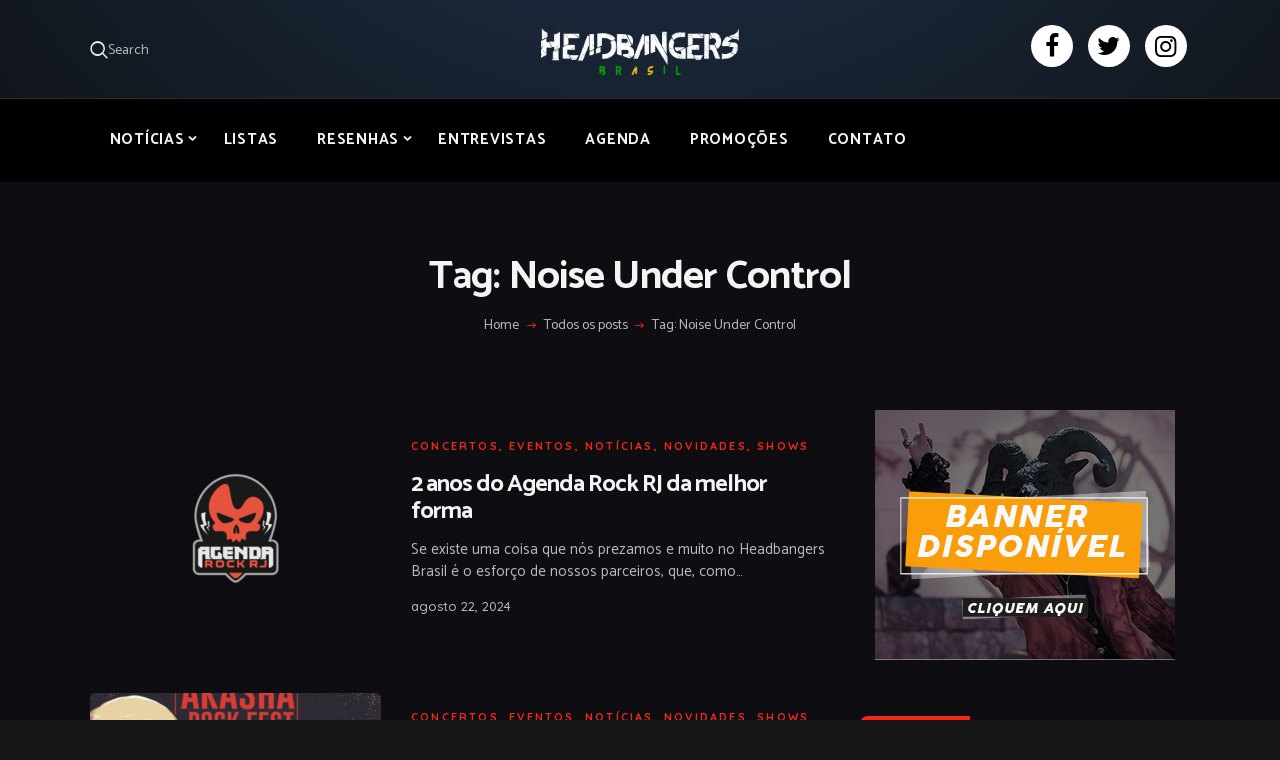

--- FILE ---
content_type: text/html; charset=utf-8
request_url: https://www.google.com/recaptcha/api2/aframe
body_size: 269
content:
<!DOCTYPE HTML><html><head><meta http-equiv="content-type" content="text/html; charset=UTF-8"></head><body><script nonce="ktA12qfzKYOSjsZ2_SZO8Q">/** Anti-fraud and anti-abuse applications only. See google.com/recaptcha */ try{var clients={'sodar':'https://pagead2.googlesyndication.com/pagead/sodar?'};window.addEventListener("message",function(a){try{if(a.source===window.parent){var b=JSON.parse(a.data);var c=clients[b['id']];if(c){var d=document.createElement('img');d.src=c+b['params']+'&rc='+(localStorage.getItem("rc::a")?sessionStorage.getItem("rc::b"):"");window.document.body.appendChild(d);sessionStorage.setItem("rc::e",parseInt(sessionStorage.getItem("rc::e")||0)+1);localStorage.setItem("rc::h",'1769103062558');}}}catch(b){}});window.parent.postMessage("_grecaptcha_ready", "*");}catch(b){}</script></body></html>